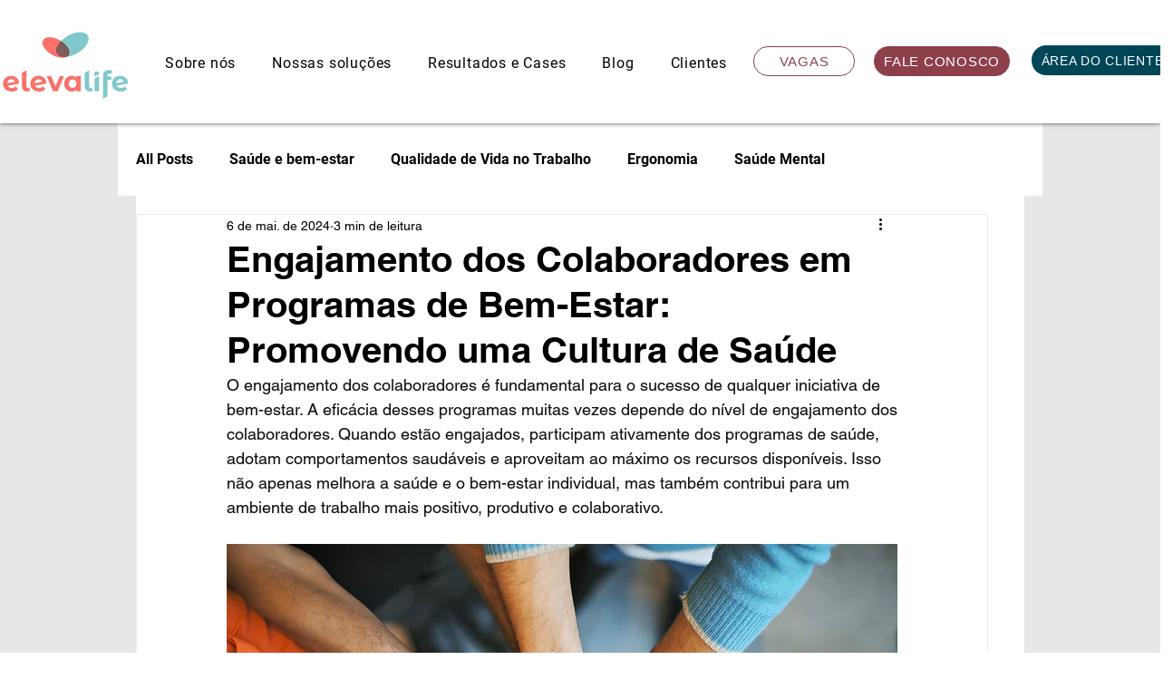

--- FILE ---
content_type: text/html;charset=utf-8
request_url: https://pageview-notify.rdstation.com.br/send
body_size: -73
content:
3f114d37-5647-4ad6-9da3-449f5605f2e0